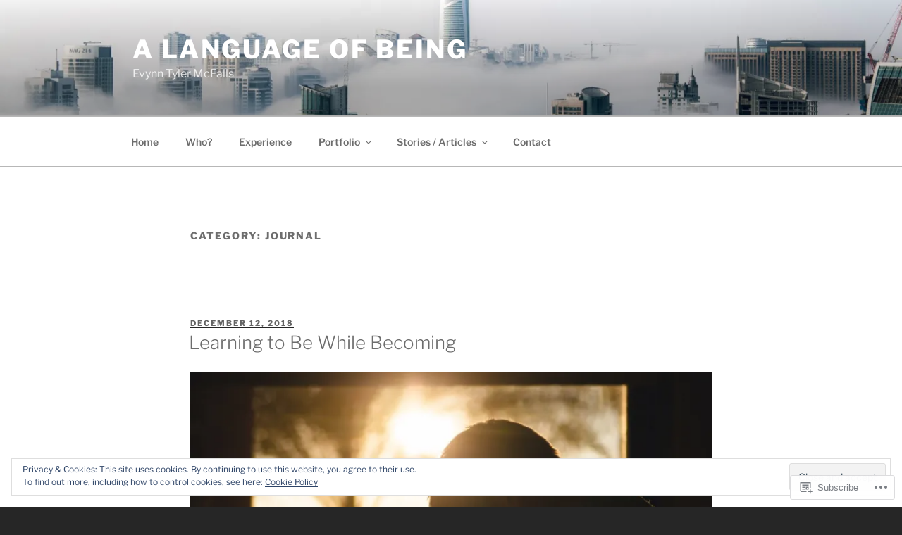

--- FILE ---
content_type: text/javascript; charset=utf-8
request_url: https://www.goodreads.com/review/custom_widget/15256435.What%27s%20on%20my%20bookshelf:%20read?cover_position=&cover_size=small&num_books=5&order=d&shelf=read&sort=date_added&widget_bg_transparent=&widget_id=15256435_read
body_size: 1377
content:
  var widget_code = '  <div class=\"gr_custom_container_15256435_read\">\n    <h2 class=\"gr_custom_header_15256435_read\">\n    <a style=\"text-decoration: none;\" rel=\"nofollow\" href=\"https://www.goodreads.com/review/list/15256435-evynn-mcfalls?shelf=read&amp;utm_medium=api&amp;utm_source=custom_widget\">What&#39;s on my bookshelf: read<\/a>\n    <\/h2>\n      <div class=\"gr_custom_each_container_15256435_read\">\n          <div class=\"gr_custom_book_container_15256435_read\">\n            <a title=\"Digital Literacy\" rel=\"nofollow\" href=\"https://www.goodreads.com/review/show/6879663511?utm_medium=api&amp;utm_source=custom_widget\"><img alt=\"Digital Literacy\" border=\"0\" src=\"https://i.gr-assets.com/images/S/compressed.photo.goodreads.com/books/1408332358l/22614528._SY75_.jpg\" /><\/a>\n          <\/div>\n          <div class=\"gr_custom_rating_15256435_read\">\n            <span class=\" staticStars notranslate\" title=\"liked it\"><img alt=\"liked it\" src=\"https://s.gr-assets.com/images/layout/gr_red_star_active.png\" /><img alt=\"\" src=\"https://s.gr-assets.com/images/layout/gr_red_star_active.png\" /><img alt=\"\" src=\"https://s.gr-assets.com/images/layout/gr_red_star_active.png\" /><img alt=\"\" src=\"https://s.gr-assets.com/images/layout/gr_red_star_inactive.png\" /><img alt=\"\" src=\"https://s.gr-assets.com/images/layout/gr_red_star_inactive.png\" /><\/span>\n          <\/div>\n          <div class=\"gr_custom_title_15256435_read\">\n            <a rel=\"nofollow\" href=\"https://www.goodreads.com/review/show/6879663511?utm_medium=api&amp;utm_source=custom_widget\">Digital Literacy<\/a>\n          <\/div>\n          <div class=\"gr_custom_author_15256435_read\">\n            by <a rel=\"nofollow\" href=\"https://www.goodreads.com/author/show/8345776.Spotlight_on_Digital_Media_Learning\">Spotlight on Digital Media &amp; Learning<\/a>\n          <\/div>\n          <div class=\"gr_custom_review_15256435_read\">\n            A great, but surface level dive into discussions about digital literacy.\n\nThose interested in entering discussions about digital literacy will find themselves well-appointed in reading this book. While no single article herein goes all t...\n          <\/div>\n      <\/div>\n      <div class=\"gr_custom_each_container_15256435_read\">\n          <div class=\"gr_custom_book_container_15256435_read\">\n            <a title=\"The Giver (The Giver, #1)\" rel=\"nofollow\" href=\"https://www.goodreads.com/review/show/4086464534?utm_medium=api&amp;utm_source=custom_widget\"><img alt=\"The Giver\" border=\"0\" src=\"https://i.gr-assets.com/images/S/compressed.photo.goodreads.com/books/1342493368l/3636._SY75_.jpg\" /><\/a>\n          <\/div>\n          <div class=\"gr_custom_rating_15256435_read\">\n            <span class=\" staticStars notranslate\"><img src=\"https://s.gr-assets.com/images/layout/gr_red_star_inactive.png\" /><img alt=\"\" src=\"https://s.gr-assets.com/images/layout/gr_red_star_inactive.png\" /><img alt=\"\" src=\"https://s.gr-assets.com/images/layout/gr_red_star_inactive.png\" /><img alt=\"\" src=\"https://s.gr-assets.com/images/layout/gr_red_star_inactive.png\" /><img alt=\"\" src=\"https://s.gr-assets.com/images/layout/gr_red_star_inactive.png\" /><\/span>\n          <\/div>\n          <div class=\"gr_custom_title_15256435_read\">\n            <a rel=\"nofollow\" href=\"https://www.goodreads.com/review/show/4086464534?utm_medium=api&amp;utm_source=custom_widget\">The Giver<\/a>\n          <\/div>\n          <div class=\"gr_custom_author_15256435_read\">\n            by <a rel=\"nofollow\" href=\"https://www.goodreads.com/author/show/2493.Lois_Lowry\">Lois Lowry<\/a>\n          <\/div>\n      <\/div>\n      <div class=\"gr_custom_each_container_15256435_read\">\n          <div class=\"gr_custom_book_container_15256435_read\">\n            <a title=\"Emma\" rel=\"nofollow\" href=\"https://www.goodreads.com/review/show/4086463320?utm_medium=api&amp;utm_source=custom_widget\"><img alt=\"Emma\" border=\"0\" src=\"https://i.gr-assets.com/images/S/compressed.photo.goodreads.com/books/1350543683l/6550323._SY75_.jpg\" /><\/a>\n          <\/div>\n          <div class=\"gr_custom_rating_15256435_read\">\n            <span class=\" staticStars notranslate\"><img src=\"https://s.gr-assets.com/images/layout/gr_red_star_inactive.png\" /><img alt=\"\" src=\"https://s.gr-assets.com/images/layout/gr_red_star_inactive.png\" /><img alt=\"\" src=\"https://s.gr-assets.com/images/layout/gr_red_star_inactive.png\" /><img alt=\"\" src=\"https://s.gr-assets.com/images/layout/gr_red_star_inactive.png\" /><img alt=\"\" src=\"https://s.gr-assets.com/images/layout/gr_red_star_inactive.png\" /><\/span>\n          <\/div>\n          <div class=\"gr_custom_title_15256435_read\">\n            <a rel=\"nofollow\" href=\"https://www.goodreads.com/review/show/4086463320?utm_medium=api&amp;utm_source=custom_widget\">Emma<\/a>\n          <\/div>\n          <div class=\"gr_custom_author_15256435_read\">\n            by <a rel=\"nofollow\" href=\"https://www.goodreads.com/author/show/1265.Jane_Austen\">Jane Austen<\/a>\n          <\/div>\n      <\/div>\n      <div class=\"gr_custom_each_container_15256435_read\">\n          <div class=\"gr_custom_book_container_15256435_read\">\n            <a title=\"Mansfield Park\" rel=\"nofollow\" href=\"https://www.goodreads.com/review/show/4086452123?utm_medium=api&amp;utm_source=custom_widget\"><img alt=\"Mansfield Park\" border=\"0\" src=\"https://i.gr-assets.com/images/S/compressed.photo.goodreads.com/books/1397063295l/45032._SY75_.jpg\" /><\/a>\n          <\/div>\n          <div class=\"gr_custom_rating_15256435_read\">\n            <span class=\" staticStars notranslate\"><img src=\"https://s.gr-assets.com/images/layout/gr_red_star_inactive.png\" /><img alt=\"\" src=\"https://s.gr-assets.com/images/layout/gr_red_star_inactive.png\" /><img alt=\"\" src=\"https://s.gr-assets.com/images/layout/gr_red_star_inactive.png\" /><img alt=\"\" src=\"https://s.gr-assets.com/images/layout/gr_red_star_inactive.png\" /><img alt=\"\" src=\"https://s.gr-assets.com/images/layout/gr_red_star_inactive.png\" /><\/span>\n          <\/div>\n          <div class=\"gr_custom_title_15256435_read\">\n            <a rel=\"nofollow\" href=\"https://www.goodreads.com/review/show/4086452123?utm_medium=api&amp;utm_source=custom_widget\">Mansfield Park<\/a>\n          <\/div>\n          <div class=\"gr_custom_author_15256435_read\">\n            by <a rel=\"nofollow\" href=\"https://www.goodreads.com/author/show/1265.Jane_Austen\">Jane Austen<\/a>\n          <\/div>\n      <\/div>\n      <div class=\"gr_custom_each_container_15256435_read\">\n          <div class=\"gr_custom_book_container_15256435_read\">\n            <a title=\"Kisscut (Grant County, #2)\" rel=\"nofollow\" href=\"https://www.goodreads.com/review/show/4086450684?utm_medium=api&amp;utm_source=custom_widget\"><img alt=\"Kisscut\" border=\"0\" src=\"https://i.gr-assets.com/images/S/compressed.photo.goodreads.com/books/1348096108l/21719._SY75_.jpg\" /><\/a>\n          <\/div>\n          <div class=\"gr_custom_rating_15256435_read\">\n            <span class=\" staticStars notranslate\"><img src=\"https://s.gr-assets.com/images/layout/gr_red_star_inactive.png\" /><img alt=\"\" src=\"https://s.gr-assets.com/images/layout/gr_red_star_inactive.png\" /><img alt=\"\" src=\"https://s.gr-assets.com/images/layout/gr_red_star_inactive.png\" /><img alt=\"\" src=\"https://s.gr-assets.com/images/layout/gr_red_star_inactive.png\" /><img alt=\"\" src=\"https://s.gr-assets.com/images/layout/gr_red_star_inactive.png\" /><\/span>\n          <\/div>\n          <div class=\"gr_custom_title_15256435_read\">\n            <a rel=\"nofollow\" href=\"https://www.goodreads.com/review/show/4086450684?utm_medium=api&amp;utm_source=custom_widget\">Kisscut<\/a>\n          <\/div>\n          <div class=\"gr_custom_author_15256435_read\">\n            by <a rel=\"nofollow\" href=\"https://www.goodreads.com/author/show/12504.Karin_Slaughter\">Karin Slaughter<\/a>\n          <\/div>\n      <\/div>\n  <br style=\"clear: both\"/>\n  <center>\n    <a rel=\"nofollow\" href=\"https://www.goodreads.com/\"><img alt=\"goodreads.com\" style=\"border:0\" src=\"https://s.gr-assets.com/images/widget/widget_logo.gif\" /><\/a>\n  <\/center>\n  <noscript>\n    Share <a rel=\"nofollow\" href=\"https://www.goodreads.com/\">book reviews<\/a> and ratings with Evynn, and even join a <a rel=\"nofollow\" href=\"https://www.goodreads.com/group\">book club<\/a> on Goodreads.\n  <\/noscript>\n  <\/div>\n'
  var widget_div = document.getElementById('gr_custom_widget_15256435_read')
  if (widget_div) {
    widget_div.innerHTML = widget_code
  }
  else {
    document.write(widget_code)
  }
